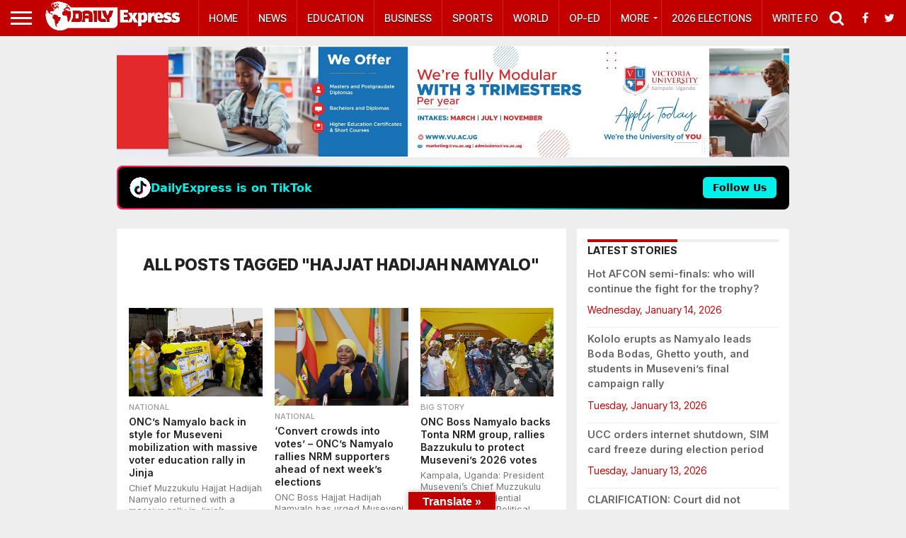

--- FILE ---
content_type: text/html; charset=utf-8
request_url: https://www.google.com/recaptcha/api2/aframe
body_size: 268
content:
<!DOCTYPE HTML><html><head><meta http-equiv="content-type" content="text/html; charset=UTF-8"></head><body><script nonce="UyUTZt-FZMJNEo1dFDyA_w">/** Anti-fraud and anti-abuse applications only. See google.com/recaptcha */ try{var clients={'sodar':'https://pagead2.googlesyndication.com/pagead/sodar?'};window.addEventListener("message",function(a){try{if(a.source===window.parent){var b=JSON.parse(a.data);var c=clients[b['id']];if(c){var d=document.createElement('img');d.src=c+b['params']+'&rc='+(localStorage.getItem("rc::a")?sessionStorage.getItem("rc::b"):"");window.document.body.appendChild(d);sessionStorage.setItem("rc::e",parseInt(sessionStorage.getItem("rc::e")||0)+1);localStorage.setItem("rc::h",'1768734862374');}}}catch(b){}});window.parent.postMessage("_grecaptcha_ready", "*");}catch(b){}</script></body></html>